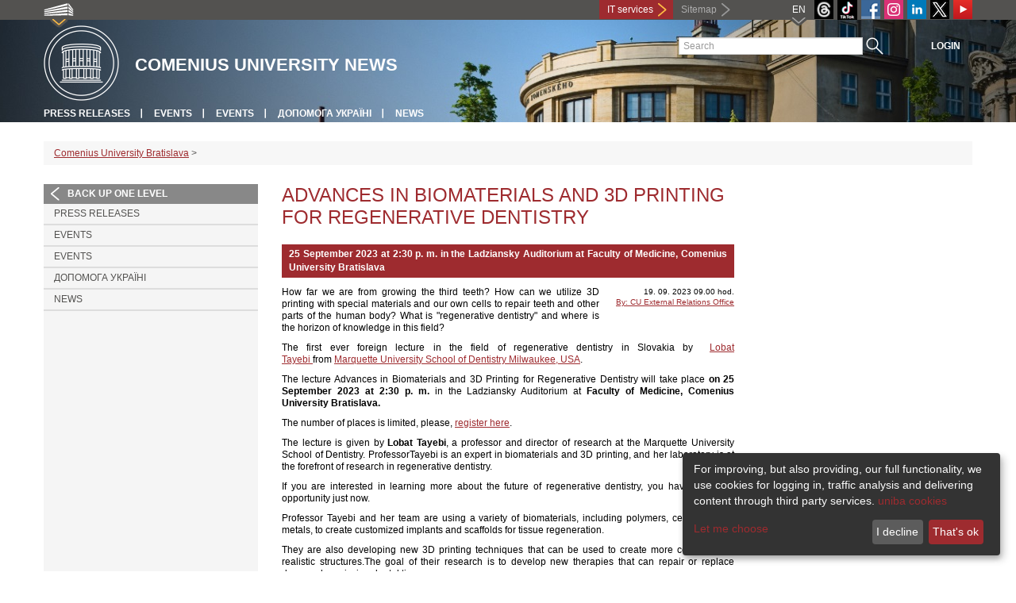

--- FILE ---
content_type: text/html; charset=utf-8
request_url: https://uniba.sk/en/comenius-university-news/news-detail/back_to_page/univerzita-komenskeho/article/translate-to-english-advances-in-biomaterials-and-3d-printing-for-regenerative-dentistry/
body_size: 6158
content:
<!DOCTYPE html>
<html lang="en-EN">
<head>

<meta charset="utf-8">
<!-- 
	This website is powered by TYPO3 - inspiring people to share!
	TYPO3 is a free open source Content Management Framework initially created by Kasper Skaarhoj and licensed under GNU/GPL.
	TYPO3 is copyright 1998-2013 of Kasper Skaarhoj. Extensions are copyright of their respective owners.
	Information and contribution at http://typo3.org/
-->



<title>Advances in Biomaterials and 3D Printing for Regenerative Dentistry</title>
<meta name="generator" content="TYPO3 4.7 CMS">
<meta name="viewport" content="width=device-width">
<meta http-equiv="X-UA-Compatible" content="IE=edge">

<link rel="stylesheet" type="text/css" href="/fileadmin/templates/css/bootstrap.css?1395911676&amp;1418632872" media="all">
<link rel="stylesheet" type="text/css" href="/fileadmin/templates/css/bootstrap-responsive.css?1395911675&amp;1769786065" media="all">
<link rel="stylesheet" type="text/css" href="/fileadmin/templates/css/main_rc2019.css?1713165719" media="all">
<link rel="stylesheet" type="text/css" href="/fileadmin/templates/css/font-awesome-4.2.0.min.css?1584017564" media="all">
<link rel="stylesheet" type="text/css" href="/fileadmin/templates/css/cookie-consent2-3.0.3.min.css?1584006322" media="all">
<link rel="stylesheet" type="text/css" href="/typo3temp/stylesheet_508b23617c.css?1721247806" media="all">
<link rel="stylesheet" type="text/css" href="/typo3conf/ext/cl_jquery_fancybox/fancybox2/jquery.fancybox.css?1416920403" media="screen">
<link rel="stylesheet" type="text/css" href="/typo3/sysext/rtehtmlarea/res/contentcss/default.css?1553780869" media="all">
<link rel="stylesheet" type="text/css" href="/fileadmin/templates/css/special_youtube_feed.css?1649180406" media="all">
<link rel="stylesheet" type="text/css" href="/fileadmin/templates/css/special_2019.css?1571065360" media="all">
<link rel="stylesheet" type="text/css" href="/fileadmin/templates/logos/slick.css?1768931875" media="all">
<link rel="stylesheet" type="text/css" href="/typo3temp/stylesheet_0a8ffdc89d.css?1721247806" media="all">



<script src="/fileadmin/templates/js/vendor/jquery-1.10.1.min.js?1395908080" type="text/javascript"></script>
<script src="/fileadmin/templates/js/vendor/cookie-consent2-3.0.3.min.js?1584006417" type="text/javascript"></script>
<script src="/fileadmin/templates/js/vendor/bootstrap.min.js?1395911681&amp;1395908080" type="text/javascript"></script>
<script src="/fileadmin/templates/js/main.js?1401351465&amp;1570721680" type="text/javascript"></script>
<script src="/typo3temp/javascript_9b6222d1f7.js?1721247822" type="text/javascript"></script>


<link rel="shortcut icon" href="/fileadmin/templates/favicon.ico" type="image/x-ico; charset=binary" />
	<link rel="icon" href="/fileadmin/templates/favicon.ico" type="image/x-ico; charset=binary" />
	<link rel="apple-touch-icon-precomposed" sizes="144x144" href="/fileadmin/templates/../../index.php" />
	<link rel="apple-touch-icon-precomposed" sizes="114x114" href="/fileadmin/templates/../../index.php" />
    <script src="/fileadmin/templates/js/vendor/klaroConfig.js"></script>
    <script src="/fileadmin/templates/js/vendor/klaro.js"></script>
    <script src="/fileadmin/templates/js/vendor/matomo.js"></script>
    <script> 
        document.addEventListener('DOMContentLoaded',function(){
            if (document.documentElement.lang == "en-EN") {
          
                klaroConfig.lang = 'en';
                return;
            }
            klaroConfig.lang = 'sk';
        });
            
</script>    <script src="/fileadmin/templates/logos/horizontalSlider.js"></script>
    <script src="https://cdnjs.cloudflare.com/ajax/libs/slick-carousel/1.6.0/slick.js"></script>
    
<!-- Facebook Pixel Code -->
<script  type="opt-in" data-type="text/javascript" data-name="fbpixel">

!function(f,b,e,v,n,t,s)

{if(f.fbq)return;n=f.fbq=function(){n.callMethod?

n.callMethod.apply(n,arguments):n.queue.push(arguments)};

if(!f._fbq)f._fbq=n;n.push=n;n.loaded=!0;n.version='2.0';

n.queue=[];t=b.createElement(e);t.async=!0;

t.src=v;s=b.getElementsByTagName(e)[0];

s.parentNode.insertBefore(t,s)}(window,document,'script',

'https://connect.facebook.net/en_US/fbevents.js');

fbq('init', '545149536357880');

fbq('track', 'PageView');

</script>

<noscript>

<img height="1" width="1"

src="https://www.facebook.com/tr?id=545149536357880&ev=PageView

&noscript=1"/>

</noscript>
<!-- End Facebook Pixel Code --><meta property="og:url" content="https://uniba.sk/en/comenius-university-news/news-detail/back_to_page/univerzita-komenskeho/article/translate-to-english-advances-in-biomaterials-and-3d-printing-for-regenerative-dentistry/" /><meta property="og:title" content="Advances in Biomaterials and 3D Printing for Regenerative Dentistry" /><meta property="og:description" content="25 September 2023 at 2:30 p. m. in the Ladziansky Auditorium at Faculty of Medicine, Comenius University Bratislava" /><meta property="og:image" content="{$uk.baseURL}/fileadmin/templates/img/logos/logoUK.png" /><link rel="alternate" type="application/rss+xml" title="RSS" href="rss.xml" /><meta http-equiv="X-UA-Compatible" content="IE=edge">


</head>
<body>


<!-- ###DOCUMENT_BODY### -->
<div id="wrapper">
  <header>
    <div id="up">
      <div class="container">
        <div class="row">
          <div class="span7">
            <div>
              <ul id="uni" title="List of faculties">
                <li><img src="/fileadmin/templates/img/icon_uni_full.png" alt="" />
                  <ul><li><a href="http://uniba.sk" title="Comenius University" target="_top" >Comenius University</a></li><li><a href="http://www.fmed.uniba.sk/en/" title="Faculty of Medicine" target="_top" >Faculty of Medicine</a></li><li><a href="http://www.flaw.uniba.sk/en" title="Faculty of Law" target="_top" >Faculty of Law</a></li><li><a href="http://www.fphil.uniba.sk/en" title="Faculty of Arts" target="_top" >Faculty of Arts</a></li><li><a href="http://www.fns.uniba.sk/en" title="Faculty of Natural Sciences" target="_top" >Faculty of Natural Sciences</a></li><li><a href="http://www.fedu.uniba.sk/en" title="Faculty of Education" target="_top" >Faculty of Education</a></li><li><a href="http://www.fpharm.uniba.sk/en" title="Faculty of Pharmacy" target="_top" >Faculty of Pharmacy</a></li><li><a href="http://www.fsport.uniba.sk/en/" title="Faculty of Physical Education and Sport" target="_top" >Faculty of Physical Education and Sport</a></li><li><a href="http://www.jfmed.uniba.sk/en" title="Jessenius Faculty of Medicine" target="_top" >Jessenius Faculty of Medicine</a></li><li><a href="http://www.fmph.uniba.sk/en" title="Faculty of Mathematics, Physics and Informatics" target="_top" >Faculty of Mathematics, Physics and Informatics</a></li><li><a href="http://frcth.uniba.sk/en/" title="Faculty of Roman-Catholic Theology" target="_top" >Faculty of Roman-Catholic Theology</a></li><li><a href="http://www.fevth.uniba.sk/" title="Evangelical Lutheran Theological Faculty" target="_top" >Evangelical Lutheran Theological Faculty</a></li><li><a href="http://www.fm.uniba.sk/en" title="Faculty of Management" target="_top" >Faculty of Management</a></li><li><a href="http://www.fses.uniba.sk/en" title="Faculty of Social and Economic Sciences" target="_top" >Faculty of Social and Economic Sciences</a></li></ul>
                </li>
              </ul>
            </div>
          </div>
          <div class="span5">
            <a href="https://moja.uniba.sk" title="IT services" class="link red">IT services</a>
            <span><a href="/en/sitemap/" title="Sitemap" id="sitemap" class="link grey">Sitemap</a></span>
            <span class="rss_link"></span>
            
            <a href="https://www.youtube.com/channel/UCf6Fg_uglQhpXhyt3JT_b7g" target="_blank" id="youtube" title="Youtube"><img src="/typo3temp/pics/icon_youtube3_c318fa6145.png" width="24" height="24" alt="Youtube"></a>
            <a href="https://twitter.com/ComeniusUni" id="twitter" title="Twitter" target="_blank"><img src="/fileadmin/templates/img/twitter.png" alt="Twitter" /></a>
            <a href="https://www.linkedin.com/school/comeniusuniversity/" target="_blank" id="linkedin" title="LinkedIn"><img src="/fileadmin/templates/img/linkedin_h25.png" width="24" height="24" alt="LinkedIn"></a>
            <a href="https://www.instagram.com/comenius.university/" id="instagram" title="Instagram" target="_blank"><img src="/fileadmin/templates/img/icon_instagram.png" alt="Instagram" /></a>
            <a href="https://facebook.com/Comenius.University" id="fb" title="Facebook" target="_blank"><img src="/fileadmin/templates/img/icon_fb.png" alt="" /></a>
            <a href="https://www.tiktok.com/@comenius.university" id="tt" title="" target="_blank"><img src="/fileadmin/templates/img/TikTok_h25.png" alt="TIKTOK" /></a>
            <a href="https://www.threads.net/@comenius.university" id="threads" title="Threads" target="_blank"><img src="/fileadmin/templates/img/threads.png" alt="Threads" /></a>
            <ul id="lang">
              <li>EN<ul><li class="active"> EN </li><li class="normal"> <a href="/spravodajsky-portal/detail-aktuality/back_to_page/univerzita-komenskeho/article/translate-to-english-advances-in-biomaterials-and-3d-printing-for-regenerative-dentistry/" title="available" onfocus="blurLink(this);"  >SK</a> </li><li class="na" style="display:none"> RU </li></ul></li>
            </ul>
          </div>
        </div>
      </div>
    </div>
    
      <div id="main" class="sub" style="background-image: url('https://uniba.sk/fileadmin/templates/img/header_h152.jpg');">
      <div class="container">
        <div class="row">
          <div class="span8">
            <span id="logo"><a href="/en/" title="Comenius University Bratislava - Main page" ><img src="/fileadmin/templates/img/logos/uk_logo_h95.png" width="95" height="95" alt=""></a></span>
            <span id="titles">
              <span id="title">Comenius University News</span>
              <span id="subtitle"></span>
            </span>
          </div>
          <div class="span4">
            <form action="/en/nc/search-results/" method="post" id="search">
              <input type="text" placeholder="Search" name="tx_uniba_pi3[sword]" /><button type="submit"></button>
            </form>
          </div>
        </div>
        <div class="row">
          <div class="span12">
            <span class="menu-toggle">Main menu</span>
            <ul class="inline" id="header-nav"><li><a href="/en/comenius-university-news/press-releases/" title="Press releases"  >Press releases</a></li><li><a href="/en/comenius-university-news/events/" title="Events"  >Events</a></li><li><a href="/en/comenius-university-news/events/" title="Events"  >Events</a></li><li><a href="/en/ukraine/" title="ДОПОМОГА УКРАЇНІ"  >ДОПОМОГА УКРАЇНІ</a></li><li class="last_before_login"><a href="/en/comenius-university-news/news/" title="News"  >News</a></li><li class="login"><a href="https://uniba.sk/cosauth/cosauth.php?u=/en/comenius-university-news/news-detail/back_to_page/univerzita-komenskeho/article/translate-to-english-advances-in-biomaterials-and-3d-printing-for-regenerative-dentistry/" title="Login" class="link grey">Login</a></li></ul></div>
        </div>
      </div>
    </div>
  </header>
  
  <!-- content -->
  <section>
    <div class="container">
      <div class="breadcrumb"><a href="/en/" title="Comenius University Bratislava"  >Comenius University Bratislava</a> &gt; </div>
      
      <div class="row" id="content">  
        <!-- menu -->
        <nav class="span3">
          <ul class="nav"><li class="back"><a href="/en/comenius-university-news/" title="Back up one level">Back up one level</a></li><li><a href="/en/comenius-university-news/press-releases/" title="Press releases"  >Press releases</a></li><li><a href="/en/comenius-university-news/events/" title="Events"  >Events</a></li><li><a href="/en/comenius-university-news/events/" title="Events"  >Events</a></li><li><a href="/en/ukraine/" title="ДОПОМОГА УКРАЇНІ"  >ДОПОМОГА УКРАЇНІ</a></li><li><a href="/en/comenius-university-news/news/" title="News"  >News</a></li></ul>
        </nav>
        
        <!-- obsah -->
        <article class="span6">
          <h1>Advances in Biomaterials and 3D Printing for Regenerative Dentistry</h1>
          <a id="c89676"></a><div id="c89677" class="csc-default">
<div class="news-single-item">

<!--<div style="float:right;"><a href="/en/comenius-university-news/news-detail/back_to_page/univerzita-komenskeho/article/prvy-rocnik-letnej-skoly-environmentalneho-a-klimatickeho-prava/" title="Prvý ročník Letnej školy environmentálneho a klimatického práva">Prvý ročník Letnej školy environmentálneho a klimatického práva&nbsp;&gt;</a></div>
<a href="/en/comenius-university-news/news-detail/back_to_page/univerzita-komenskeho/article/univerzita-komenskeho-otvorila-105-akademicky-rok/" title="Univerzita Komenského otvorila 105. akademický rok">&lt;&nbsp;Univerzita Komenského otvorila 105. akademický rok</a>-->
        <!--<h1>Advances in Biomaterials and 3D Printing for Regenerative Dentistry</h1>-->
        <h2>25 September 2023 at 2:30 p. m. in the Ladziansky Auditorium at Faculty of Medicine, Comenius University Bratislava</h2>
        <hr class="cl-right" />
        <div class="news-single-rightbox">
            <span>19. 09. 2023 09.00 hod.</span><br /> <!--Age: 2 yrs<br />
             Category: [RUK] Kalendár  <br />-->
            <span><a href="javascript:linkTo_UnCryptMailto('jxfiql7moXrkfyx+ph');" >By: CU External Relations Office</a><br /></span>
        </div>

        <p>How far we are from growing the third teeth? How can we utilize 3D printing with special materials and our own cells to repair teeth and other parts of the human body? What is &quot;regenerative dentistry&quot; and where is the horizon of knowledge in this field?</p>
<p>The first ever foreign lecture in the field of regenerative dentistry in Slovakia by&nbsp; <a href="https://scholar.google.com/citations?hl=en&amp;user=v00An1IAAAAJ&amp;view_op=list_works&amp;sortby=pubdate" target="_top" >Lobat Tayebi&nbsp;</a>from&nbsp;<a href="https://www.marquette.edu/dentistry/research/tayebi-research-group.php" target="_top" >Marquette University School of Dentistry Milwaukee, USA</a>.</p>
<p>The lecture Advances in Biomaterials and 3D Printing for Regenerative Dentistry will take place <strong>on 25 September 2023 at 2:30 p. m.</strong>&nbsp;in the Ladziansky Auditorium at <strong>Faculty of Medicine, Comenius University Bratislava.</strong></p>
<p>The number of places is limited, please, <a href="https://korfs.typeform.com/regen-dentistry?typeform-source=zona.fmed.uniba.sk" target="_top" >register here</a>.</p>
<p>The lecture is given by <strong>Lobat Tayebi</strong>, a professor and director of research at the Marquette University School of Dentistry. ProfessorTayebi is an expert in biomaterials and 3D printing, and her laboratory is at the forefront of research in regenerative dentistry.</p>
<p>If you are interested in learning more about the future of regenerative dentistry, you have a&nbsp;unique opportunity just now.&nbsp; </p>
<p>Professor Tayebi and her team are using a variety of biomaterials, including polymers, ceramics, and metals, to create customized implants and scaffolds for tissue regeneration.</p>
<p>They are also developing new 3D printing techniques that can be used to create more complex and realistic structures.The goal of their research is to develop new therapies that can repair or replace damaged or missing dental tissues.</p>
<p>The research presented in the lecture is still in the early stages, but it has the potential to revolutionize the way we treat dental diseases. With further research, these technologies could be used to treat a wide range of dental problems, from cavities to gum disease to missing teeth.</p>
<p>The lecture is held under the supervision of the Vice Dean for Dentistry, Assoc. Prof. Andrej Thurzo, MD., PhD., MPH, MHA.</p>
        <hr class="cl-right" />
            

                      
                     

                    
                     

                    
                    

                    
                    

            
            
            
    <div class="news-single-backlink">
        <a href="/en/" > <div class="back-button"></div> </a>
    </div>
    <div class="social-share">    
        <div class="fb-share-button">        
            <a target="_blank" href="https://www.facebook.com/sharer/sharer.php?u=" title="Share on Facebook" onclick="window.open('https://www.facebook.com/sharer/sharer.php?u=' + encodeURIComponent(document.URL)); return false;"></a>    
        </div>
        <div class="linkedin-share-button">        
	    <a target="_blank" href="https://www.linkedin.com/shareArticle" onclick="window.open('https://www.linkedin.com/shareArticle?mini=true&url=' + encodeURIComponent(document.URL)); return false;" title="Share on LinkedIn"></a>        
	</div>        
    </div>
</div>
</div>
        </article>
        
        <!-- bocne info -->
        <!-- ###RIGHT_COLUMN### begin -->
        <aside class="span3"><aside class="span3"><a id="c89674"></a><div id="c89675" class="csc-default">
<div class="news-single-item">
        
</div>
</div></aside></aside>
        <!-- ###RIGHT_COLUMN### end -->
      </div>
    </div>
  </section>
  <div id="push"></div>
</div>

<!-- footer -->
<footer>
  <div id="subfooter">
    <div class="container">
      <div class="row">
        <div class="span3"><p><a href="/en/about/" title="About the university"  >About the university</a></p><ul class="unstyled"><li><a title="News"  >News</a></li><li><a href="/en/about/history/" title="History"  >History</a></li><li><a href="/en/about/university-bodies/" title="University bodies"  >University bodies</a></li></ul></div>
        <div class="span2"><p><a href="/en/study/" title="Study"  >Study</a></p><ul class="unstyled"><li><a href="/en/en/international-relations/erasmus/" title="ERASMUS+"  >ERASMUS+</a></li><li><a href="/en/study/pregradualne-studium-bc-mgr-mudr-a-mddr/recognition-of-documents-on-study-abroad/" title="Recognizing certificates on study abroad"  >Recognizing certificates on study abroad</a></li><li><a href="/en/study/pregradualne-studium-bc-mgr-mudr-a-mddr/verification-of-documents/" title="Verification of documents"  >Verification of documents</a></li><li><a href="http://cdv.uniba.sk/en/" title="Continuing education"  >Continuing education</a></li></ul></div>
        <div class="span2"><p><a href="/en/research/" title="Research"  >Research</a></p><ul class="unstyled"><li><a href="http://www.cusp.uniba.sk/en/" title="CU Science park"  >CU Science park</a></li><li><a href="/en/dolna-navigacia-en/research/publications-database/" title="Publications database"  >Publications database</a></li><li><a href="/en/research/human-resource-strategy-for-researchers-hrs4r/" title="HRS4R"  >HRS4R</a></li></ul></div>
        <div class="span5"><p><a title="Faculties"  >Faculties</a></p><div class="row"><div class="span2 part"><ul class="unstyled part"><li><a href="http://www.fmed.uniba.sk/en/" title="Faculty of Medicine" target="_top" >Faculty of Medicine</a></li><li><a href="http://www.flaw.uniba.sk/en" title="Faculty of Law" target="_top" >Faculty of Law</a></li><li><a href="http://www.fphil.uniba.sk/en" title="Faculty of Arts" target="_top" >Faculty of Arts</a></li><li><a href="http://www.fns.uniba.sk/en" title="Faculty of Natural Sciences" target="_top" >Faculty of Natural Sciences</a></li><li><a href="http://www.fedu.uniba.sk/en" title="Faculty of Education" target="_top" >Faculty of Education</a></li><li><a href="http://www.fpharm.uniba.sk/en" title="Faculty of Pharmacy" target="_top" >Faculty of Pharmacy</a></li><li><a href="http://www.fsport.uniba.sk/en/" title="Faculty of Physical Education and Sport" target="_top" >Faculty of Physical Education and Sport</a></li></ul></div><div class="span3"><ul class="unstyled"><li><a href="http://www.jfmed.uniba.sk/en" title="Jessenius Faculty of Medicine" target="_top" >Jessenius Faculty of Medicine</a></li><li><a href="http://www.fmph.uniba.sk/en" title="Faculty of Mathematics, Physics and Informatics" target="_top" >Faculty of Mathematics, Physics and Informatics</a></li><li><a href="http://frcth.uniba.sk/en/" title="Faculty of Roman-Catholic Theology" target="_top" >Faculty of Roman-Catholic Theology</a></li><li><a href="http://www.fevth.uniba.sk/" title="Evangelical Lutheran Theological Faculty" target="_top" >Evangelical Lutheran Theological Faculty</a></li><li><a href="http://www.fm.uniba.sk/en" title="Faculty of Management" target="_top" >Faculty of Management</a></li><li><a href="http://www.fses.uniba.sk/en" title="Faculty of Social and Economic Sciences" target="_top" >Faculty of Social and Economic Sciences</a></li></ul></div></div></div>
      </div>
    </div>  
  </div>
  
  <div id="copyright">
    <div class="container">
      <div class="row">  
        <div class="span5">
          <p><span>Copyright &copy; UK <span>2026</span></span> <span>| <a href="https://uniba.sk/en/privacy-policy/">Privacy policy</a> | <a href="https://uniba.sk/en/cookies/">Cookies</a> | <a onclick="return klaro.show();">Change consent settings</a></span></p>
        </div>
        <div class="span2">
          <p class="grey">Last modification: 09.10.2019</p>
        </div>
        <div class="span2">
          <p class="grey"><a href="https://uniba.sk/cosauth/cosauth.php?u=/typo3" title="Login for administration" class="link grey">Login for administration</a></p>
        </div>
        <div class="span3 text-right"><div id="c71177" class="csc-default"><p><a href="javascript:linkTo_UnCryptMailto('jxfiql7fkclXrkfyx+ph');" class="mail" >infocentrum@uniba.sk</a>&nbsp;| +421 2&nbsp; 9010 9986</p></div></div>
      </div>
    </div>
  </div>
</footer>
<!-- ###DOCUMENT_BODY### -->

<script src="/typo3conf/ext/cl_jquery_fancybox/fancybox2/jquery.mousewheel-3.0.6.pack.js?1416920403" type="text/javascript"></script>
<script src="/typo3conf/ext/cl_jquery_fancybox/fancybox2/jquery.fancybox.js?1416920403" type="text/javascript"></script>
<script src="/typo3temp/javascript_f687f5e213.js?1721247822" type="text/javascript"></script>

<script src="/typo3conf/ext/kiwi_accordion/res/js/kiwi_accordion.js"></script><script>var tx_kiwiaccordion_exclusive =1;var tx_kiwiaccordion_effect = "slide";</script>

</body>
</html>

--- FILE ---
content_type: application/javascript
request_url: https://uniba.sk/fileadmin/templates/logos/horizontalSlider.js
body_size: 959
content:
$(document).ready(function () {
    let horizontalSlickElement = $('#horizontal-slider');

    horizontalSlickElement.slick({
        slidesToShow: 4,
        slidesToScroll: 1,
        // variableWidth:true,
        autoplay: false,
        arrows: true,
        prevArrow: '<button class="slide-arrow prev-arrow"></button>',
        nextArrow: '<button class="slide-arrow next-arrow"></button>',
        dots: false,
        pauseOnHover: false,
        responsive: [
            {
                breakpoint: 768,
                settings:
                    {
                        slidesToShow: 3
                    }
            },
            {
                breakpoint: 520,
                settings:
                    {
                        slidesToShow: 2
                    }
            }
        ]
    });

    /*
        custom changes to unify height of slides, matus11, 2026-01-20, T30181UNIBA
     */
    let staticMaxHeight = 96;
    let avgHeight = 0;
    let slickCarousel = document.getElementById('horizontal-slider');
    if (null !== slickCarousel && 'object' === typeof slickCarousel) {
        let slickSlidesImages = slickCarousel.querySelectorAll('a.slick-slide img');

        function resizeImages() {
            for (let slickSlidesImage of slickSlidesImages) {
                resizeImage(slickSlidesImage, slickSlidesImage.parentElement.getBoundingClientRect().width, slickCarousel.getBoundingClientRect().height, avgHeight);
            }
        }

        function resizeImage(image, maxWidth, maxHeight, newHeight) {
            let scale = maxWidth / image.naturalWidth;

            if (newHeight > image.naturalHeight * scale) {
                return;
            }

            let whRatio = 0;
            if (image.naturalWidth > image.naturalHeight) {
                whRatio = image.naturalWidth / image.naturalHeight;
            } else {
                whRatio = image.naturalHeight / image.naturalWidth;
            }

            image.style.width = (newHeight * whRatio) + 'px';
            image.style.height = newHeight + 'px';
        }

        function calculateHeighShenanigans() {
            if (0 !== avgHeight) {
                return;
            }

            let sumHeight = 0;
            let count = 0;
            let status = 0;
            for (let slickSlidesImage of slickSlidesImages) {
                status++;

                slickSlidesImage.onload = function () {
                    sumHeight += slickSlidesImage.getBoundingClientRect().height;
                    count++;
                    status--;
                }
            }

            let timeoutHandle = setInterval(function () {
                if (status > 0) {
                    return;
                }

                clearInterval(timeoutHandle);
                avgHeight = sumHeight / count;
                if (avgHeight > staticMaxHeight) {
                    avgHeight = staticMaxHeight;
                }

                resizeImages()

            }, 1000)
        }

        calculateHeighShenanigans();

        horizontalSlickElement.on('breakpoint', function () {
            resizeImages();
        });
        horizontalSlickElement.on('afterChange', function () {
            resizeImages();
        });
    }

    /*
        END OF: custom changes to unify height of slides, matus11, 2026-01-20, T30181UNIBA
     */



});

